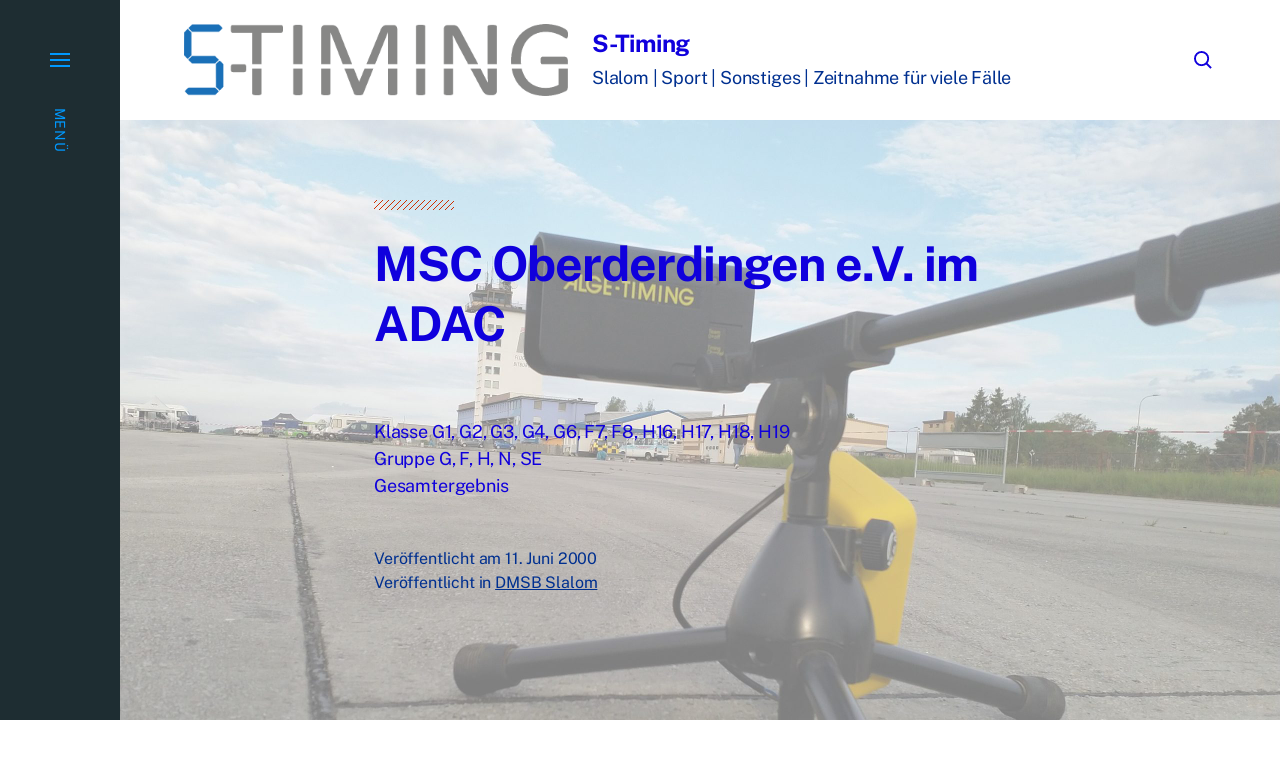

--- FILE ---
content_type: text/css
request_url: https://www.s-timing.de/wp-content/themes/eksell/assets/css/fonts.css?ver=6.9
body_size: 624
content:
@font-face {
	font-family: 'Public Sans';
	font-style: normal;
	font-weight: 400;
	font-display: swap;
	src: url( ../fonts/public-sans-v13-latin-regular.woff2 ) format('woff2');
}

@font-face {
	font-family: 'Public Sans';
	font-style: italic;
	font-weight: 400;
	font-display: swap;
	src: url( ../fonts/public-sans-v13-latin-italic.woff2 ) format('woff2');
}

@font-face {
	font-family: 'Public Sans';
	font-style: normal;
	font-weight: 700;
	font-display: swap;
	src: url( ../fonts/public-sans-v13-latin-700.woff2 ) format('woff2');
}

@font-face {
	font-family: 'Public Sans';
	font-style: italic;
	font-weight: 700;
	font-display: swap;
	src: url( ../fonts/public-sans-v13-latin-700italic.woff2 ) format('woff2');
}